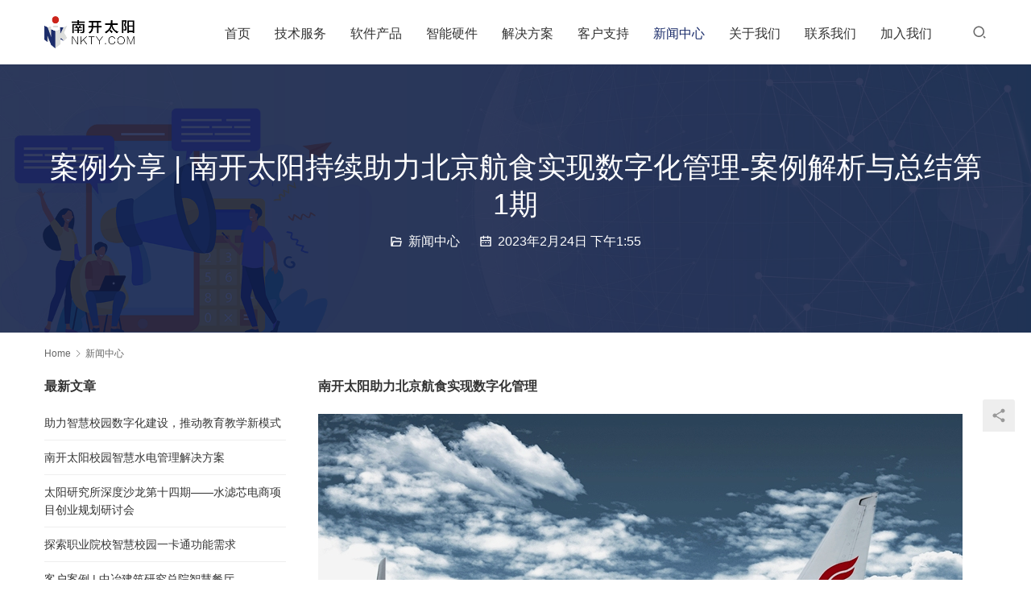

--- FILE ---
content_type: text/html; charset=UTF-8
request_url: https://www.nkty.com/news/2047.html
body_size: 17633
content:
<!DOCTYPE html>
<html lang="zh-Hans">
<head>
<meta charset="UTF-8">
<meta http-equiv="X-UA-Compatible" content="IE=edge,chrome=1">
<meta name="renderer" content="webkit">
<meta name="viewport" content="initial-scale=1.0,user-scalable=no,maximum-scale=1,width=device-width,viewport-fit=cover">
<meta name="format-detection" content="telephone=no">
<title>案例分享 | 南开太阳持续助力北京航食实现数字化管理 | 南开太阳</title>
<meta name="keywords" content="案例解析,数字化转型" />
<meta name="description" content="南开太阳助力北京航食实现数字化管理 客户简介 北京航空食品有限公司（以下简称北京航食），是中国航空集团有限公司下属的专业航空配餐公司，是改革开放以后成立的第一家合资企业，被称为“001号盒子企业”。 开发背景 根据海关仓库的管理要求，航空食品公司需要对保税品进行管理，包括对保税品的入库、出库、配备、库存等进行管理，涉及到的部门包括保税品库房、航机部和生产部。 2010年与北京航空食品有限公司的配合..." />
<meta property="og:type" content="article" />
<meta property="og:url" content="https://www.nkty.com/news/2047.html/" />
<meta property="og:site_name" content="南开太阳" />
<meta property="og:title" content="案例分享 | 南开太阳持续助力北京航食实现数字化管理-案例解析与总结第1期" />
<meta property="og:image" content="https://www.nkty.com/wordpress/wp-content/uploads/2023/02/2023022405421266.png" />
<meta property="og:description" content="南开太阳助力北京航食实现数字化管理 客户简介 北京航空食品有限公司（以下简称北京航食），是中国航空集团有限公司下属的专业航空配餐公司，是改革开放以后成立的第一家合资企业，被称为“001号盒子企业”。 开发背景 根据海关仓库的管理要求，航空食品公司需要对保税品进行管理，包括对保税品的入库、出库、配备、库存等进行管理，涉及到的部门包括保税品库房、航机部和生产部。 2010年与北京航空食品有限公司的配合..." />
<link rel="canonical" href="https://www.nkty.com/news/2047.html" />
<meta name="applicable-device" content="pc,mobile" />
<meta http-equiv="Cache-Control" content="no-transform" />
<link rel="shortcut icon" href="https://www.nkty.com/wordpress/wp-content/uploads/2022/02/favicon.png" />
<style id='wp-img-auto-sizes-contain-inline-css' type='text/css'>
img:is([sizes=auto i],[sizes^="auto," i]){contain-intrinsic-size:3000px 1500px}
/*# sourceURL=wp-img-auto-sizes-contain-inline-css */
</style>
<link rel='stylesheet' id='stylesheet-css' href='//www.nkty.com/wordpress/wp-content/uploads/wpcom/style.5.10.0.1669847362.css?ver=5.10.0' type='text/css' media='all' />
<link rel='stylesheet' id='remixicon-css' href='https://www.nkty.com/wordpress/wp-content/themes/module/themer/assets/css/remixicon-2.5.0.min.css?ver=2.5.0' type='text/css' media='all' />
<style id='wp-block-library-inline-css' type='text/css'>
:root{--wp-block-synced-color:#7a00df;--wp-block-synced-color--rgb:122,0,223;--wp-bound-block-color:var(--wp-block-synced-color);--wp-editor-canvas-background:#ddd;--wp-admin-theme-color:#007cba;--wp-admin-theme-color--rgb:0,124,186;--wp-admin-theme-color-darker-10:#006ba1;--wp-admin-theme-color-darker-10--rgb:0,107,160.5;--wp-admin-theme-color-darker-20:#005a87;--wp-admin-theme-color-darker-20--rgb:0,90,135;--wp-admin-border-width-focus:2px}@media (min-resolution:192dpi){:root{--wp-admin-border-width-focus:1.5px}}.wp-element-button{cursor:pointer}:root .has-very-light-gray-background-color{background-color:#eee}:root .has-very-dark-gray-background-color{background-color:#313131}:root .has-very-light-gray-color{color:#eee}:root .has-very-dark-gray-color{color:#313131}:root .has-vivid-green-cyan-to-vivid-cyan-blue-gradient-background{background:linear-gradient(135deg,#00d084,#0693e3)}:root .has-purple-crush-gradient-background{background:linear-gradient(135deg,#34e2e4,#4721fb 50%,#ab1dfe)}:root .has-hazy-dawn-gradient-background{background:linear-gradient(135deg,#faaca8,#dad0ec)}:root .has-subdued-olive-gradient-background{background:linear-gradient(135deg,#fafae1,#67a671)}:root .has-atomic-cream-gradient-background{background:linear-gradient(135deg,#fdd79a,#004a59)}:root .has-nightshade-gradient-background{background:linear-gradient(135deg,#330968,#31cdcf)}:root .has-midnight-gradient-background{background:linear-gradient(135deg,#020381,#2874fc)}:root{--wp--preset--font-size--normal:16px;--wp--preset--font-size--huge:42px}.has-regular-font-size{font-size:1em}.has-larger-font-size{font-size:2.625em}.has-normal-font-size{font-size:var(--wp--preset--font-size--normal)}.has-huge-font-size{font-size:var(--wp--preset--font-size--huge)}.has-text-align-center{text-align:center}.has-text-align-left{text-align:left}.has-text-align-right{text-align:right}.has-fit-text{white-space:nowrap!important}#end-resizable-editor-section{display:none}.aligncenter{clear:both}.items-justified-left{justify-content:flex-start}.items-justified-center{justify-content:center}.items-justified-right{justify-content:flex-end}.items-justified-space-between{justify-content:space-between}.screen-reader-text{border:0;clip-path:inset(50%);height:1px;margin:-1px;overflow:hidden;padding:0;position:absolute;width:1px;word-wrap:normal!important}.screen-reader-text:focus{background-color:#ddd;clip-path:none;color:#444;display:block;font-size:1em;height:auto;left:5px;line-height:normal;padding:15px 23px 14px;text-decoration:none;top:5px;width:auto;z-index:100000}html :where(.has-border-color){border-style:solid}html :where([style*=border-top-color]){border-top-style:solid}html :where([style*=border-right-color]){border-right-style:solid}html :where([style*=border-bottom-color]){border-bottom-style:solid}html :where([style*=border-left-color]){border-left-style:solid}html :where([style*=border-width]){border-style:solid}html :where([style*=border-top-width]){border-top-style:solid}html :where([style*=border-right-width]){border-right-style:solid}html :where([style*=border-bottom-width]){border-bottom-style:solid}html :where([style*=border-left-width]){border-left-style:solid}html :where(img[class*=wp-image-]){height:auto;max-width:100%}:where(figure){margin:0 0 1em}html :where(.is-position-sticky){--wp-admin--admin-bar--position-offset:var(--wp-admin--admin-bar--height,0px)}@media screen and (max-width:600px){html :where(.is-position-sticky){--wp-admin--admin-bar--position-offset:0px}}

/*# sourceURL=wp-block-library-inline-css */
</style><style id='wp-block-heading-inline-css' type='text/css'>
h1:where(.wp-block-heading).has-background,h2:where(.wp-block-heading).has-background,h3:where(.wp-block-heading).has-background,h4:where(.wp-block-heading).has-background,h5:where(.wp-block-heading).has-background,h6:where(.wp-block-heading).has-background{padding:1.25em 2.375em}h1.has-text-align-left[style*=writing-mode]:where([style*=vertical-lr]),h1.has-text-align-right[style*=writing-mode]:where([style*=vertical-rl]),h2.has-text-align-left[style*=writing-mode]:where([style*=vertical-lr]),h2.has-text-align-right[style*=writing-mode]:where([style*=vertical-rl]),h3.has-text-align-left[style*=writing-mode]:where([style*=vertical-lr]),h3.has-text-align-right[style*=writing-mode]:where([style*=vertical-rl]),h4.has-text-align-left[style*=writing-mode]:where([style*=vertical-lr]),h4.has-text-align-right[style*=writing-mode]:where([style*=vertical-rl]),h5.has-text-align-left[style*=writing-mode]:where([style*=vertical-lr]),h5.has-text-align-right[style*=writing-mode]:where([style*=vertical-rl]),h6.has-text-align-left[style*=writing-mode]:where([style*=vertical-lr]),h6.has-text-align-right[style*=writing-mode]:where([style*=vertical-rl]){rotate:180deg}
/*# sourceURL=https://www.nkty.com/wordpress/wp-includes/blocks/heading/style.min.css */
</style>
<style id='wp-block-image-inline-css' type='text/css'>
.wp-block-image>a,.wp-block-image>figure>a{display:inline-block}.wp-block-image img{box-sizing:border-box;height:auto;max-width:100%;vertical-align:bottom}@media not (prefers-reduced-motion){.wp-block-image img.hide{visibility:hidden}.wp-block-image img.show{animation:show-content-image .4s}}.wp-block-image[style*=border-radius] img,.wp-block-image[style*=border-radius]>a{border-radius:inherit}.wp-block-image.has-custom-border img{box-sizing:border-box}.wp-block-image.aligncenter{text-align:center}.wp-block-image.alignfull>a,.wp-block-image.alignwide>a{width:100%}.wp-block-image.alignfull img,.wp-block-image.alignwide img{height:auto;width:100%}.wp-block-image .aligncenter,.wp-block-image .alignleft,.wp-block-image .alignright,.wp-block-image.aligncenter,.wp-block-image.alignleft,.wp-block-image.alignright{display:table}.wp-block-image .aligncenter>figcaption,.wp-block-image .alignleft>figcaption,.wp-block-image .alignright>figcaption,.wp-block-image.aligncenter>figcaption,.wp-block-image.alignleft>figcaption,.wp-block-image.alignright>figcaption{caption-side:bottom;display:table-caption}.wp-block-image .alignleft{float:left;margin:.5em 1em .5em 0}.wp-block-image .alignright{float:right;margin:.5em 0 .5em 1em}.wp-block-image .aligncenter{margin-left:auto;margin-right:auto}.wp-block-image :where(figcaption){margin-bottom:1em;margin-top:.5em}.wp-block-image.is-style-circle-mask img{border-radius:9999px}@supports ((-webkit-mask-image:none) or (mask-image:none)) or (-webkit-mask-image:none){.wp-block-image.is-style-circle-mask img{border-radius:0;-webkit-mask-image:url('data:image/svg+xml;utf8,<svg viewBox="0 0 100 100" xmlns="http://www.w3.org/2000/svg"><circle cx="50" cy="50" r="50"/></svg>');mask-image:url('data:image/svg+xml;utf8,<svg viewBox="0 0 100 100" xmlns="http://www.w3.org/2000/svg"><circle cx="50" cy="50" r="50"/></svg>');mask-mode:alpha;-webkit-mask-position:center;mask-position:center;-webkit-mask-repeat:no-repeat;mask-repeat:no-repeat;-webkit-mask-size:contain;mask-size:contain}}:root :where(.wp-block-image.is-style-rounded img,.wp-block-image .is-style-rounded img){border-radius:9999px}.wp-block-image figure{margin:0}.wp-lightbox-container{display:flex;flex-direction:column;position:relative}.wp-lightbox-container img{cursor:zoom-in}.wp-lightbox-container img:hover+button{opacity:1}.wp-lightbox-container button{align-items:center;backdrop-filter:blur(16px) saturate(180%);background-color:#5a5a5a40;border:none;border-radius:4px;cursor:zoom-in;display:flex;height:20px;justify-content:center;opacity:0;padding:0;position:absolute;right:16px;text-align:center;top:16px;width:20px;z-index:100}@media not (prefers-reduced-motion){.wp-lightbox-container button{transition:opacity .2s ease}}.wp-lightbox-container button:focus-visible{outline:3px auto #5a5a5a40;outline:3px auto -webkit-focus-ring-color;outline-offset:3px}.wp-lightbox-container button:hover{cursor:pointer;opacity:1}.wp-lightbox-container button:focus{opacity:1}.wp-lightbox-container button:focus,.wp-lightbox-container button:hover,.wp-lightbox-container button:not(:hover):not(:active):not(.has-background){background-color:#5a5a5a40;border:none}.wp-lightbox-overlay{box-sizing:border-box;cursor:zoom-out;height:100vh;left:0;overflow:hidden;position:fixed;top:0;visibility:hidden;width:100%;z-index:100000}.wp-lightbox-overlay .close-button{align-items:center;cursor:pointer;display:flex;justify-content:center;min-height:40px;min-width:40px;padding:0;position:absolute;right:calc(env(safe-area-inset-right) + 16px);top:calc(env(safe-area-inset-top) + 16px);z-index:5000000}.wp-lightbox-overlay .close-button:focus,.wp-lightbox-overlay .close-button:hover,.wp-lightbox-overlay .close-button:not(:hover):not(:active):not(.has-background){background:none;border:none}.wp-lightbox-overlay .lightbox-image-container{height:var(--wp--lightbox-container-height);left:50%;overflow:hidden;position:absolute;top:50%;transform:translate(-50%,-50%);transform-origin:top left;width:var(--wp--lightbox-container-width);z-index:9999999999}.wp-lightbox-overlay .wp-block-image{align-items:center;box-sizing:border-box;display:flex;height:100%;justify-content:center;margin:0;position:relative;transform-origin:0 0;width:100%;z-index:3000000}.wp-lightbox-overlay .wp-block-image img{height:var(--wp--lightbox-image-height);min-height:var(--wp--lightbox-image-height);min-width:var(--wp--lightbox-image-width);width:var(--wp--lightbox-image-width)}.wp-lightbox-overlay .wp-block-image figcaption{display:none}.wp-lightbox-overlay button{background:none;border:none}.wp-lightbox-overlay .scrim{background-color:#fff;height:100%;opacity:.9;position:absolute;width:100%;z-index:2000000}.wp-lightbox-overlay.active{visibility:visible}@media not (prefers-reduced-motion){.wp-lightbox-overlay.active{animation:turn-on-visibility .25s both}.wp-lightbox-overlay.active img{animation:turn-on-visibility .35s both}.wp-lightbox-overlay.show-closing-animation:not(.active){animation:turn-off-visibility .35s both}.wp-lightbox-overlay.show-closing-animation:not(.active) img{animation:turn-off-visibility .25s both}.wp-lightbox-overlay.zoom.active{animation:none;opacity:1;visibility:visible}.wp-lightbox-overlay.zoom.active .lightbox-image-container{animation:lightbox-zoom-in .4s}.wp-lightbox-overlay.zoom.active .lightbox-image-container img{animation:none}.wp-lightbox-overlay.zoom.active .scrim{animation:turn-on-visibility .4s forwards}.wp-lightbox-overlay.zoom.show-closing-animation:not(.active){animation:none}.wp-lightbox-overlay.zoom.show-closing-animation:not(.active) .lightbox-image-container{animation:lightbox-zoom-out .4s}.wp-lightbox-overlay.zoom.show-closing-animation:not(.active) .lightbox-image-container img{animation:none}.wp-lightbox-overlay.zoom.show-closing-animation:not(.active) .scrim{animation:turn-off-visibility .4s forwards}}@keyframes show-content-image{0%{visibility:hidden}99%{visibility:hidden}to{visibility:visible}}@keyframes turn-on-visibility{0%{opacity:0}to{opacity:1}}@keyframes turn-off-visibility{0%{opacity:1;visibility:visible}99%{opacity:0;visibility:visible}to{opacity:0;visibility:hidden}}@keyframes lightbox-zoom-in{0%{transform:translate(calc((-100vw + var(--wp--lightbox-scrollbar-width))/2 + var(--wp--lightbox-initial-left-position)),calc(-50vh + var(--wp--lightbox-initial-top-position))) scale(var(--wp--lightbox-scale))}to{transform:translate(-50%,-50%) scale(1)}}@keyframes lightbox-zoom-out{0%{transform:translate(-50%,-50%) scale(1);visibility:visible}99%{visibility:visible}to{transform:translate(calc((-100vw + var(--wp--lightbox-scrollbar-width))/2 + var(--wp--lightbox-initial-left-position)),calc(-50vh + var(--wp--lightbox-initial-top-position))) scale(var(--wp--lightbox-scale));visibility:hidden}}
/*# sourceURL=https://www.nkty.com/wordpress/wp-includes/blocks/image/style.min.css */
</style>
<style id='wp-block-paragraph-inline-css' type='text/css'>
.is-small-text{font-size:.875em}.is-regular-text{font-size:1em}.is-large-text{font-size:2.25em}.is-larger-text{font-size:3em}.has-drop-cap:not(:focus):first-letter{float:left;font-size:8.4em;font-style:normal;font-weight:100;line-height:.68;margin:.05em .1em 0 0;text-transform:uppercase}body.rtl .has-drop-cap:not(:focus):first-letter{float:none;margin-left:.1em}p.has-drop-cap.has-background{overflow:hidden}:root :where(p.has-background){padding:1.25em 2.375em}:where(p.has-text-color:not(.has-link-color)) a{color:inherit}p.has-text-align-left[style*="writing-mode:vertical-lr"],p.has-text-align-right[style*="writing-mode:vertical-rl"]{rotate:180deg}
/*# sourceURL=https://www.nkty.com/wordpress/wp-includes/blocks/paragraph/style.min.css */
</style>
<style id='global-styles-inline-css' type='text/css'>
:root{--wp--preset--aspect-ratio--square: 1;--wp--preset--aspect-ratio--4-3: 4/3;--wp--preset--aspect-ratio--3-4: 3/4;--wp--preset--aspect-ratio--3-2: 3/2;--wp--preset--aspect-ratio--2-3: 2/3;--wp--preset--aspect-ratio--16-9: 16/9;--wp--preset--aspect-ratio--9-16: 9/16;--wp--preset--color--black: #000000;--wp--preset--color--cyan-bluish-gray: #abb8c3;--wp--preset--color--white: #ffffff;--wp--preset--color--pale-pink: #f78da7;--wp--preset--color--vivid-red: #cf2e2e;--wp--preset--color--luminous-vivid-orange: #ff6900;--wp--preset--color--luminous-vivid-amber: #fcb900;--wp--preset--color--light-green-cyan: #7bdcb5;--wp--preset--color--vivid-green-cyan: #00d084;--wp--preset--color--pale-cyan-blue: #8ed1fc;--wp--preset--color--vivid-cyan-blue: #0693e3;--wp--preset--color--vivid-purple: #9b51e0;--wp--preset--gradient--vivid-cyan-blue-to-vivid-purple: linear-gradient(135deg,rgb(6,147,227) 0%,rgb(155,81,224) 100%);--wp--preset--gradient--light-green-cyan-to-vivid-green-cyan: linear-gradient(135deg,rgb(122,220,180) 0%,rgb(0,208,130) 100%);--wp--preset--gradient--luminous-vivid-amber-to-luminous-vivid-orange: linear-gradient(135deg,rgb(252,185,0) 0%,rgb(255,105,0) 100%);--wp--preset--gradient--luminous-vivid-orange-to-vivid-red: linear-gradient(135deg,rgb(255,105,0) 0%,rgb(207,46,46) 100%);--wp--preset--gradient--very-light-gray-to-cyan-bluish-gray: linear-gradient(135deg,rgb(238,238,238) 0%,rgb(169,184,195) 100%);--wp--preset--gradient--cool-to-warm-spectrum: linear-gradient(135deg,rgb(74,234,220) 0%,rgb(151,120,209) 20%,rgb(207,42,186) 40%,rgb(238,44,130) 60%,rgb(251,105,98) 80%,rgb(254,248,76) 100%);--wp--preset--gradient--blush-light-purple: linear-gradient(135deg,rgb(255,206,236) 0%,rgb(152,150,240) 100%);--wp--preset--gradient--blush-bordeaux: linear-gradient(135deg,rgb(254,205,165) 0%,rgb(254,45,45) 50%,rgb(107,0,62) 100%);--wp--preset--gradient--luminous-dusk: linear-gradient(135deg,rgb(255,203,112) 0%,rgb(199,81,192) 50%,rgb(65,88,208) 100%);--wp--preset--gradient--pale-ocean: linear-gradient(135deg,rgb(255,245,203) 0%,rgb(182,227,212) 50%,rgb(51,167,181) 100%);--wp--preset--gradient--electric-grass: linear-gradient(135deg,rgb(202,248,128) 0%,rgb(113,206,126) 100%);--wp--preset--gradient--midnight: linear-gradient(135deg,rgb(2,3,129) 0%,rgb(40,116,252) 100%);--wp--preset--font-size--small: 13px;--wp--preset--font-size--medium: 20px;--wp--preset--font-size--large: 36px;--wp--preset--font-size--x-large: 42px;--wp--preset--spacing--20: 0.44rem;--wp--preset--spacing--30: 0.67rem;--wp--preset--spacing--40: 1rem;--wp--preset--spacing--50: 1.5rem;--wp--preset--spacing--60: 2.25rem;--wp--preset--spacing--70: 3.38rem;--wp--preset--spacing--80: 5.06rem;--wp--preset--shadow--natural: 6px 6px 9px rgba(0, 0, 0, 0.2);--wp--preset--shadow--deep: 12px 12px 50px rgba(0, 0, 0, 0.4);--wp--preset--shadow--sharp: 6px 6px 0px rgba(0, 0, 0, 0.2);--wp--preset--shadow--outlined: 6px 6px 0px -3px rgb(255, 255, 255), 6px 6px rgb(0, 0, 0);--wp--preset--shadow--crisp: 6px 6px 0px rgb(0, 0, 0);}:where(.is-layout-flex){gap: 0.5em;}:where(.is-layout-grid){gap: 0.5em;}body .is-layout-flex{display: flex;}.is-layout-flex{flex-wrap: wrap;align-items: center;}.is-layout-flex > :is(*, div){margin: 0;}body .is-layout-grid{display: grid;}.is-layout-grid > :is(*, div){margin: 0;}:where(.wp-block-columns.is-layout-flex){gap: 2em;}:where(.wp-block-columns.is-layout-grid){gap: 2em;}:where(.wp-block-post-template.is-layout-flex){gap: 1.25em;}:where(.wp-block-post-template.is-layout-grid){gap: 1.25em;}.has-black-color{color: var(--wp--preset--color--black) !important;}.has-cyan-bluish-gray-color{color: var(--wp--preset--color--cyan-bluish-gray) !important;}.has-white-color{color: var(--wp--preset--color--white) !important;}.has-pale-pink-color{color: var(--wp--preset--color--pale-pink) !important;}.has-vivid-red-color{color: var(--wp--preset--color--vivid-red) !important;}.has-luminous-vivid-orange-color{color: var(--wp--preset--color--luminous-vivid-orange) !important;}.has-luminous-vivid-amber-color{color: var(--wp--preset--color--luminous-vivid-amber) !important;}.has-light-green-cyan-color{color: var(--wp--preset--color--light-green-cyan) !important;}.has-vivid-green-cyan-color{color: var(--wp--preset--color--vivid-green-cyan) !important;}.has-pale-cyan-blue-color{color: var(--wp--preset--color--pale-cyan-blue) !important;}.has-vivid-cyan-blue-color{color: var(--wp--preset--color--vivid-cyan-blue) !important;}.has-vivid-purple-color{color: var(--wp--preset--color--vivid-purple) !important;}.has-black-background-color{background-color: var(--wp--preset--color--black) !important;}.has-cyan-bluish-gray-background-color{background-color: var(--wp--preset--color--cyan-bluish-gray) !important;}.has-white-background-color{background-color: var(--wp--preset--color--white) !important;}.has-pale-pink-background-color{background-color: var(--wp--preset--color--pale-pink) !important;}.has-vivid-red-background-color{background-color: var(--wp--preset--color--vivid-red) !important;}.has-luminous-vivid-orange-background-color{background-color: var(--wp--preset--color--luminous-vivid-orange) !important;}.has-luminous-vivid-amber-background-color{background-color: var(--wp--preset--color--luminous-vivid-amber) !important;}.has-light-green-cyan-background-color{background-color: var(--wp--preset--color--light-green-cyan) !important;}.has-vivid-green-cyan-background-color{background-color: var(--wp--preset--color--vivid-green-cyan) !important;}.has-pale-cyan-blue-background-color{background-color: var(--wp--preset--color--pale-cyan-blue) !important;}.has-vivid-cyan-blue-background-color{background-color: var(--wp--preset--color--vivid-cyan-blue) !important;}.has-vivid-purple-background-color{background-color: var(--wp--preset--color--vivid-purple) !important;}.has-black-border-color{border-color: var(--wp--preset--color--black) !important;}.has-cyan-bluish-gray-border-color{border-color: var(--wp--preset--color--cyan-bluish-gray) !important;}.has-white-border-color{border-color: var(--wp--preset--color--white) !important;}.has-pale-pink-border-color{border-color: var(--wp--preset--color--pale-pink) !important;}.has-vivid-red-border-color{border-color: var(--wp--preset--color--vivid-red) !important;}.has-luminous-vivid-orange-border-color{border-color: var(--wp--preset--color--luminous-vivid-orange) !important;}.has-luminous-vivid-amber-border-color{border-color: var(--wp--preset--color--luminous-vivid-amber) !important;}.has-light-green-cyan-border-color{border-color: var(--wp--preset--color--light-green-cyan) !important;}.has-vivid-green-cyan-border-color{border-color: var(--wp--preset--color--vivid-green-cyan) !important;}.has-pale-cyan-blue-border-color{border-color: var(--wp--preset--color--pale-cyan-blue) !important;}.has-vivid-cyan-blue-border-color{border-color: var(--wp--preset--color--vivid-cyan-blue) !important;}.has-vivid-purple-border-color{border-color: var(--wp--preset--color--vivid-purple) !important;}.has-vivid-cyan-blue-to-vivid-purple-gradient-background{background: var(--wp--preset--gradient--vivid-cyan-blue-to-vivid-purple) !important;}.has-light-green-cyan-to-vivid-green-cyan-gradient-background{background: var(--wp--preset--gradient--light-green-cyan-to-vivid-green-cyan) !important;}.has-luminous-vivid-amber-to-luminous-vivid-orange-gradient-background{background: var(--wp--preset--gradient--luminous-vivid-amber-to-luminous-vivid-orange) !important;}.has-luminous-vivid-orange-to-vivid-red-gradient-background{background: var(--wp--preset--gradient--luminous-vivid-orange-to-vivid-red) !important;}.has-very-light-gray-to-cyan-bluish-gray-gradient-background{background: var(--wp--preset--gradient--very-light-gray-to-cyan-bluish-gray) !important;}.has-cool-to-warm-spectrum-gradient-background{background: var(--wp--preset--gradient--cool-to-warm-spectrum) !important;}.has-blush-light-purple-gradient-background{background: var(--wp--preset--gradient--blush-light-purple) !important;}.has-blush-bordeaux-gradient-background{background: var(--wp--preset--gradient--blush-bordeaux) !important;}.has-luminous-dusk-gradient-background{background: var(--wp--preset--gradient--luminous-dusk) !important;}.has-pale-ocean-gradient-background{background: var(--wp--preset--gradient--pale-ocean) !important;}.has-electric-grass-gradient-background{background: var(--wp--preset--gradient--electric-grass) !important;}.has-midnight-gradient-background{background: var(--wp--preset--gradient--midnight) !important;}.has-small-font-size{font-size: var(--wp--preset--font-size--small) !important;}.has-medium-font-size{font-size: var(--wp--preset--font-size--medium) !important;}.has-large-font-size{font-size: var(--wp--preset--font-size--large) !important;}.has-x-large-font-size{font-size: var(--wp--preset--font-size--x-large) !important;}
/*# sourceURL=global-styles-inline-css */
</style>

<style id='classic-theme-styles-inline-css' type='text/css'>
/*! This file is auto-generated */
.wp-block-button__link{color:#fff;background-color:#32373c;border-radius:9999px;box-shadow:none;text-decoration:none;padding:calc(.667em + 2px) calc(1.333em + 2px);font-size:1.125em}.wp-block-file__button{background:#32373c;color:#fff;text-decoration:none}
/*# sourceURL=/wp-includes/css/classic-themes.min.css */
</style>
<link rel='stylesheet' id='smartideo_css-css' href='https://www.nkty.com/wordpress/wp-content/plugins/smartideo/static/smartideo.css?ver=2.8.1' type='text/css' media='screen' />
<script type="text/javascript" src="https://www.nkty.com/wordpress/wp-content/themes/module/themer/assets/js/jquery-3.6.0.min.js?ver=3.6.0" id="jquery-core-js"></script>
<script type="text/javascript" src="https://www.nkty.com/wordpress/wp-includes/js/jquery/jquery-migrate.min.js?ver=3.4.1" id="jquery-migrate-js"></script>
<script type="text/javascript" src="https://www.nkty.com/wordpress/wp-content/themes/module/themer/assets/js/icons-2.6.18.js?ver=5.10.0" id="wpcom-icons-js"></script>
<link rel="icon" href="https://www.nkty.com/wordpress/wp-content/uploads/2022/02/favicon-150x150.png" sizes="32x32" />
<link rel="icon" href="https://www.nkty.com/wordpress/wp-content/uploads/2022/02/favicon-300x300.png" sizes="192x192" />
<link rel="apple-touch-icon" href="https://www.nkty.com/wordpress/wp-content/uploads/2022/02/favicon-300x300.png" />
<meta name="msapplication-TileImage" content="https://www.nkty.com/wordpress/wp-content/uploads/2022/02/favicon-300x300.png" />
		<style type="text/css" id="wp-custom-css">
			/** WPFORMS BUTTON COLOR **/
.wpforms-form button{
 background-color:#cb241c!important; 
}
 
/** WPFORMS SUBMIT BUTTON **/
button.wpforms-submit,button.wpforms-submit:hover{
 color:#FFFFFF!important; 
 background-color:#cb241c!important;
	border:1px solid #ff6a00!important;
	padding:10px 20px!important;
	border-radius:30px!important;
}
@media screen and (max-width: 991px) {
.ig-item-3,.modules-feature .fea-item,.modules-feature .cols-2 .fea-item {
    width: 100%;
}
}
.slide-video {
	min-width: 100%; 
  min-height: 100%;
}
		</style>
		<!--[if lte IE 9]><script src="https://www.nkty.com/wordpress/wp-content/themes/module/js/update.js"></script><![endif]-->
</head>
<body data-rsssl=1 class="wp-singular post-template-default single single-post postid-2047 single-format-standard wp-custom-logo wp-theme-module wp-child-theme-module-child lang-cn">
<header id="header" class="header">
    <div class="container clearfix">
        <div class="navbar-header">
                        <div class="logo">
                <a href="https://www.nkty.com" rel="home"><img src="https://www.nkty.com/wordpress/wp-content/uploads/2022/02/logo_nkty.png" alt="南开太阳"></a>
            </div>
            <button type="button" class="navbar-toggle collapsed" data-toggle="collapse" data-target=".navbar-menu">
                <span class="icon-bar icon-bar-1"></span>
                <span class="icon-bar icon-bar-2"></span>
                <span class="icon-bar icon-bar-3"></span>
            </button>
        </div>

        <nav class="collapse navbar-collapse navbar-right navbar-menu">
            <ul id="menu-menu_home" class="nav navbar-nav main-menu wpcom-adv-menu"><li class="menu-item"><a href="https://www.nkty.com/">首页</a></li>
<li class="menu-item"><a href="https://www.nkty.com/service/">技术服务</a></li>
<li class="menu-item dropdown"><a href="https://www.nkty.com/software/" class="dropdown-toggle">软件产品</a>
<ul class="dropdown-menu menu-item-wrap menu-item-col-4">
	<li class="menu-item"><a href="https://www.nkty.com/software/iot-plateform/">IOT物联网云平台</a></li>
	<li class="menu-item"><a href="https://www.nkty.com/software/eacrd/">行业一卡通平台</a></li>
	<li class="menu-item"><a href="https://www.nkty.com/software/shitang/">智慧食堂管理系统</a></li>
	<li class="menu-item"><a href="http://cloud.nkty.com/">伙伴云平台</a></li>
</ul>
</li>
<li class="menu-item"><a href="https://www.nkty.com/hardware/">智能硬件</a></li>
<li class="menu-item menu-item-style menu-item-style1 dropdown"><a href="https://www.nkty.com/solution/" class="dropdown-toggle">解决方案</a>
<ul class="dropdown-menu menu-item-wrap menu-item-col-3">
	<li class="menu-item dropdown"><a href="#">IOT物联网解决方案</a>
	<ul class="dropdown-menu">
		<li class="menu-item"><a href="https://www.nkty.com/solution/xiaoyuan/">智慧校园</a></li>
		<li class="menu-item"><a href="https://www.nkty.com/solution/gongye/">智慧工业</a></li>
		<li class="menu-item"><a href="https://www.nkty.com/solution/nongye/">智慧农业</a></li>
		<li class="menu-item"><a href="https://www.nkty.com/solution/nengyuan/">智慧能源</a></li>
		<li class="menu-item"><a href="https://www.nkty.com/solution/yanglao/">智慧养老</a></li>
	</ul>
</li>
	<li class="menu-item dropdown"><a href="#">一卡通解决方案</a>
	<ul class="dropdown-menu">
		<li class="menu-item"><a href="https://www.nkty.com/solution/ecard-xiaoyuan/">校园一卡通解决方案</a></li>
		<li class="menu-item"><a href="https://www.nkty.com/solution/ecard-yuanqu/">园区一卡通解决方案</a></li>
		<li class="menu-item"><a href="https://www.nkty.com/solution/ecard-shequ/">社区一卡通解决方案</a></li>
		<li class="menu-item"><a href="https://www.nkty.com/solution/ecard-qishisye/">企事业一卡通解决方案</a></li>
		<li class="menu-item"><a href="https://www.nkty.com/solution/ecard-jingqu/">景区一卡通解决方案</a></li>
	</ul>
</li>
	<li class="menu-item dropdown"><a href="#">智慧食堂解决方案</a>
	<ul class="dropdown-menu">
		<li class="menu-item"><a href="https://www.nkty.com/solution/zizhu/">自助就餐精准计量</a></li>
		<li class="menu-item"><a href="https://www.nkty.com/solution/lingdian/">零点自选快速结算</a></li>
		<li class="menu-item"><a href="https://www.nkty.com/solution/shian/">食安监管明厨亮灶</a></li>
		<li class="menu-item"><a href="https://www.nkty.com/solution/zhongxiaoxue/">中小学食堂</a></li>
		<li class="menu-item"><a href="https://www.nkty.com/solution/qiye/">企事业单位食堂</a></li>
		<li class="menu-item"><a href="https://www.nkty.com/solution/%e5%9b%ad%e5%8c%ba%e9%a3%9f%e5%a0%82/">园区食堂</a></li>
		<li class="menu-item"><a href="https://www.nkty.com/solution/yiyuan/">医院食堂</a></li>
		<li class="menu-item"><a href="https://www.nkty.com/solution/zhengfu/">政府机关食堂</a></li>
	</ul>
</li>
</ul>
</li>
<li class="menu-item"><a href="https://www.nkty.com/support/">客户支持</a></li>
<li class="menu-item current-post-ancestor current-post-parent active"><a href="https://www.nkty.com/news/">新闻中心</a></li>
<li class="menu-item dropdown"><a href="https://www.nkty.com/about/" class="dropdown-toggle">关于我们</a>
<ul class="dropdown-menu menu-item-wrap menu-item-col-2">
	<li class="menu-item"><a href="https://www.nkty.com/about/">公司简介</a></li>
	<li class="menu-item"><a href="https://www.nkty.com/about/team/">团队介绍</a></li>
</ul>
</li>
<li class="menu-item"><a href="https://www.nkty.com/contact/">联系我们</a></li>
<li class="menu-item"><a href="https://www.nkty.com/join-us/">加入我们</a></li>
</ul><!-- /.navbar-collapse -->

            <div class="navbar-action pull-right">
                                    <div class="search-index pull-left">
                        <a class="search-icon" href="javascript:;"><i class="wpcom-icon wi"><svg aria-hidden="true"><use xlink:href="#wi-search"></use></svg></i></a>
                        <form class="search-form" action="https://www.nkty.com" method="get" role="search">
    <input type="text" class="keyword" name="s" placeholder="Type your search here ..." value="">
    <button type="submit" class="submit"><i class="wpcom-icon wi"><svg aria-hidden="true"><use xlink:href="#wi-search"></use></svg></i></button>
</form>                    </div><!-- /.search-index -->
                                
                            </div>
        </nav>
    </div><!-- /.container -->
</header>
<div id="wrap">
<div class="banner banner-style-1">
    <img class="banner-img" src="https://www.nkty.com/wordpress/wp-content/uploads/2022/02/bg_news.png" alt="banner">
            <div class="banner-content">
            <div class="container">
                <h1 class="banner-title">案例分享 | 南开太阳持续助力北京航食实现数字化管理-案例解析与总结第1期</h1>                <div class="banner-desc"><div class="entry-meta">
        <span class="entry-emta-item"><i class="wpcom-icon wi"><svg aria-hidden="true"><use xlink:href="#wi-folder-open"></use></svg></i> <a href="https://www.nkty.com/news/" rel="category tag">新闻中心</a></span>
    <time class="entry-emta-item entry-date published" datetime="2023-02-24T13:55:38+08:00" pubdate>
        <i class="wpcom-icon wi"><svg aria-hidden="true"><use xlink:href="#wi-date"></use></svg></i> 2023年2月24日 下午1:55    </time>
    </div></div>            </div>
        </div>
    </div>
    <div class="container wrap">
        <ol class="breadcrumb" vocab="https://schema.org/" typeof="BreadcrumbList"><li class="home" property="itemListElement" typeof="ListItem"><a href="https://www.nkty.com" property="item" typeof="WebPage"><span property="name" class="hide">南开太阳</span>Home</a><meta property="position" content="1"></li><li property="itemListElement" typeof="ListItem"><i class="wpcom-icon wi"><svg aria-hidden="true"><use xlink:href="#wi-arrow-right-3"></use></svg></i><a href="https://www.nkty.com/news/" property="item" typeof="WebPage"><span property="name">新闻中心</span></a><meta property="position" content="2"></li></ol>        <div class="main">
                            <div class="entry">
                                        <div class="entry-content">
                        
<p><strong>南开太阳助力北京航食实现数字化管理</strong></p>



<figure class="wp-block-image size-full"><noscript><img fetchpriority="high" decoding="async" width="800" height="533" src="https://www.nkty.com/wordpress/wp-content/uploads/2023/02/2023022405421266.png" alt="案例分享 | 南开太阳持续助力北京航食实现数字化管理-案例解析与总结第1期" class="wp-image-2048"/></noscript><img fetchpriority="high" decoding="async" width="800" height="533" src="https://www.nkty.com/wordpress/wp-content/themes/module/themer/assets/images/lazy.png" data-original="https://www.nkty.com/wordpress/wp-content/uploads/2023/02/2023022405421266.png" alt="案例分享 | 南开太阳持续助力北京航食实现数字化管理-案例解析与总结第1期" class="wp-image-2048 j-lazy"/></figure>



<h2 class="wp-block-heading"><strong>客户简介</strong></h2>



<p>北京航空食品有限公司（以下简称北京航食），是中国航空集团有限公司下属的专业航空配餐公司，是改革开放以后成立的第一家合资企业，被称为“001号盒子企业”。</p>



<h3 class="wp-block-heading"><strong>开发背景</strong></h3>



<p>根据海关仓库的管理要求，航空食品公司需要<strong>对保税品</strong>进行管理，包括对保税品的<strong>入库、出库、配备、库存</strong>等进行管理，涉及到的部门包括保税品库房、航机部和生产部。</p>



<p>2010年与北京航空食品有限公司的配合下，在物流系统的基础上完成了保税品管理系统的开发，<strong>实现了对保税品的库存，配备的管理功能。</strong>不断完善客户的需求，已形成一套完善的系统产品。</p>



<p>同时为北京航食提供<strong>食堂刷卡结算系统、门禁管理系统、班车管理系统、人事考勤管理系统</strong>，助力北京航食实现企业管理的数字化。</p>



<p>本篇主要分享航空保税品仓储管理系统的结构和功能。</p>



<h2 class="wp-block-heading"><strong>一、保税品管理系统</strong></h2>



<p>应北京航空食品有限公司需求，我公司为其开发了一套<strong>航空保税品仓储管理系统</strong>。首都机场进出关保税品由航食公司保税品仓库统一管理，将航食公司的保税品管理方式以手工管理为主转换为数字化管理，主要实现<strong>保税品的库存、配备管理功能</strong>。保税品管理系统分为：管理子系统、保税品子系统、部门子系统。</p>



<h2 class="wp-block-heading"><strong>二、系统组成结构</strong></h2>



<p>北京航空食品有限公司需要对保税品进行管理，包括对保税品的<strong>入库、出库、配备、库存</strong>等进行管理，涉及到的部门包括保税品库房、航机部和生产部。保税品库房对保税品的<strong>入库、领料、退料、配备</strong>等进行审核，航机部和生产部主要进行<strong>领料、退料、配备</strong>申请，并将保税品配备上飞机。</p>



<h2 class="wp-block-heading"><strong>三、系统功能概述</strong></h2>



<p><strong>保税品管理系统主要包括以下主要子系统：</strong><br>1、<strong>管理子系统</strong>：主要负责部门管理、角色管理、用户管理和通知管理等，该部分还向保税品子系统、部门子系统提供接口。<br>2、<strong>保税品子系统</strong>：主要负责保税品出入库及流通各个环节的审核等，其主要包括以下功能：入库管理、入库冲销管理、出库管理、库存管理、领料管理、退料管理、配备管理、配备冲销管理、报表管理等，并为部门子系统提供详细的接口，方便单据流转和报表统计的实现。<br>3、<strong>部门子系统</strong>：主要负责部门常规业务实现，其主要包括以下功能：库存管理、领料管理、退料管理、配备管理、配备冲销管理、报表管理等。</p>



<h2 class="wp-block-heading"><strong>四、系统拓扑结构图</strong></h2>



<p>整个系统包括服务器环境、远程客户端、库房端以及部门端，系统各部分之间相互配合，完成各部门之间的通信，其运行稳定，操作简便，极大地提升了员工的工作效率。</p>



<h2 class="wp-block-heading"><strong>五、产品介绍</strong></h2>



<p><strong>登录首页</strong></p>



<p><strong>首页展示</strong>账号部门、登录人、库存预警、最新通知、新入库商品、入库审核、领料审核、退料审核等模块。</p>



<figure class="wp-block-image size-large"><noscript><img decoding="async" width="1024" height="524" src="https://www.nkty.com/wordpress/wp-content/uploads/2023/02/111-1024x524.png" alt="案例分享 | 南开太阳持续助力北京航食实现数字化管理-案例解析与总结第1期" class="wp-image-2051"/></noscript><img decoding="async" width="1024" height="524" src="https://www.nkty.com/wordpress/wp-content/themes/module/themer/assets/images/lazy.png" data-original="https://www.nkty.com/wordpress/wp-content/uploads/2023/02/111-1024x524.png" alt="案例分享 | 南开太阳持续助力北京航食实现数字化管理-案例解析与总结第1期" class="wp-image-2051 j-lazy"/><figcaption class="wp-element-caption">登录首页界面</figcaption></figure>



<p><strong>管理子系统</strong></p>



<p>点击管理子系统按钮，颜色会加深，基于<strong>角色不同，所能设置与控制的权限会有区别。</strong></p>



<figure class="wp-block-image size-large"><noscript><img decoding="async" width="1024" height="515" src="https://www.nkty.com/wordpress/wp-content/uploads/2023/02/222-1024x515.png" alt="案例分享 | 南开太阳持续助力北京航食实现数字化管理-案例解析与总结第1期" class="wp-image-2052"/></noscript><img decoding="async" width="1024" height="515" src="https://www.nkty.com/wordpress/wp-content/themes/module/themer/assets/images/lazy.png" data-original="https://www.nkty.com/wordpress/wp-content/uploads/2023/02/222-1024x515.png" alt="案例分享 | 南开太阳持续助力北京航食实现数字化管理-案例解析与总结第1期" class="wp-image-2052 j-lazy"/><figcaption class="wp-element-caption">管理子系统界面</figcaption></figure>



<p><strong>保税库子系统</strong></p>



<p>保税库子系统界面<strong>详细展示了入库到出库的流程管理</strong>。模块包括审核入库管理、入库冲销管理、出库管理、库存管理、领料管理、退料管理、配备管理、配备冲销管理、报表管理等，并为部门子系统<strong>提供详细的接口，方便单据流转和报表统计的实现。</strong></p>



<figure class="wp-block-image size-large"><noscript><img decoding="async" width="1024" height="514" src="https://www.nkty.com/wordpress/wp-content/uploads/2023/02/333-1024x514.png" alt="案例分享 | 南开太阳持续助力北京航食实现数字化管理-案例解析与总结第1期" class="wp-image-2053"/></noscript><img decoding="async" width="1024" height="514" src="https://www.nkty.com/wordpress/wp-content/themes/module/themer/assets/images/lazy.png" data-original="https://www.nkty.com/wordpress/wp-content/uploads/2023/02/333-1024x514.png" alt="案例分享 | 南开太阳持续助力北京航食实现数字化管理-案例解析与总结第1期" class="wp-image-2053 j-lazy"/><figcaption class="wp-element-caption">保税库子系统界面</figcaption></figure>



<p><strong>入库申请：</strong>航空公司、库房名称、入库日期，海关报关单号，货运单号等。</p>



<figure class="wp-block-image size-large"><noscript><img decoding="async" width="1024" height="234" src="https://www.nkty.com/wordpress/wp-content/uploads/2023/02/444-1024x234.png" alt="案例分享 | 南开太阳持续助力北京航食实现数字化管理-案例解析与总结第1期" class="wp-image-2054"/></noscript><img decoding="async" width="1024" height="234" src="https://www.nkty.com/wordpress/wp-content/themes/module/themer/assets/images/lazy.png" data-original="https://www.nkty.com/wordpress/wp-content/uploads/2023/02/444-1024x234.png" alt="案例分享 | 南开太阳持续助力北京航食实现数字化管理-案例解析与总结第1期" class="wp-image-2054 j-lazy"/><figcaption class="wp-element-caption">入库申请操作界面</figcaption></figure>



<p><strong>入库单查询：</strong>航空公司、报关单号、货运单号、库房名称、入库方式、入库日期商品类别等查询条件。</p>



<figure class="wp-block-image size-large"><noscript><img decoding="async" width="1024" height="230" src="https://www.nkty.com/wordpress/wp-content/uploads/2023/02/555-1024x230.png" alt="案例分享 | 南开太阳持续助力北京航食实现数字化管理-案例解析与总结第1期" class="wp-image-2055"/></noscript><img decoding="async" width="1024" height="230" src="https://www.nkty.com/wordpress/wp-content/themes/module/themer/assets/images/lazy.png" data-original="https://www.nkty.com/wordpress/wp-content/uploads/2023/02/555-1024x230.png" alt="案例分享 | 南开太阳持续助力北京航食实现数字化管理-案例解析与总结第1期" class="wp-image-2055 j-lazy"/><figcaption class="wp-element-caption">入库单查询操作界面</figcaption></figure>



<p><strong>保税库盘点明细报表：</strong>航空公司、统计日期、盘点类型作为查询条件，报表明细包括商品名称、规格、单位、上月盘存等。</p>



<figure class="wp-block-image size-large"><noscript><img decoding="async" width="1024" height="341" src="https://www.nkty.com/wordpress/wp-content/uploads/2023/02/666-1024x341.png" alt="案例分享 | 南开太阳持续助力北京航食实现数字化管理-案例解析与总结第1期" class="wp-image-2056"/></noscript><img decoding="async" width="1024" height="341" src="https://www.nkty.com/wordpress/wp-content/themes/module/themer/assets/images/lazy.png" data-original="https://www.nkty.com/wordpress/wp-content/uploads/2023/02/666-1024x341.png" alt="案例分享 | 南开太阳持续助力北京航食实现数字化管理-案例解析与总结第1期" class="wp-image-2056 j-lazy"/><figcaption class="wp-element-caption">报税库盘点明细报表界面</figcaption></figure>



<p><strong>海关批次查询</strong>：航空公司、报关单号、货运单号、库房名称、入库方式、入库日期商品类别等查询条件。</p>



<figure class="wp-block-image size-large"><noscript><img decoding="async" width="1024" height="339" src="https://www.nkty.com/wordpress/wp-content/uploads/2023/02/777-1024x339.png" alt="案例分享 | 南开太阳持续助力北京航食实现数字化管理-案例解析与总结第1期" class="wp-image-2057"/></noscript><img decoding="async" width="1024" height="339" src="https://www.nkty.com/wordpress/wp-content/themes/module/themer/assets/images/lazy.png" data-original="https://www.nkty.com/wordpress/wp-content/uploads/2023/02/777-1024x339.png" alt="案例分享 | 南开太阳持续助力北京航食实现数字化管理-案例解析与总结第1期" class="wp-image-2057 j-lazy"/><figcaption class="wp-element-caption">海关批次查询界面</figcaption></figure>



<p><strong>部门子系统</strong></p>



<p>部门子系统界面<strong>详细展示了部门业务实现流程管理</strong>。包括领料管理、退料管理、配备管理、配备冲销管理、库存管理、报表管理等。</p>



<figure class="wp-block-image size-large"><noscript><img decoding="async" width="1024" height="515" src="https://www.nkty.com/wordpress/wp-content/uploads/2023/02/888-1024x515.png" alt="案例分享 | 南开太阳持续助力北京航食实现数字化管理-案例解析与总结第1期" class="wp-image-2058"/></noscript><img decoding="async" width="1024" height="515" src="https://www.nkty.com/wordpress/wp-content/themes/module/themer/assets/images/lazy.png" data-original="https://www.nkty.com/wordpress/wp-content/uploads/2023/02/888-1024x515.png" alt="案例分享 | 南开太阳持续助力北京航食实现数字化管理-案例解析与总结第1期" class="wp-image-2058 j-lazy"/><figcaption class="wp-element-caption">部门子系统界面</figcaption></figure>



<p><strong>配备申请</strong>：需填充航空公司、航班号、配备部门、配备班组、配备日期等条目做配备申请。</p>



<figure class="wp-block-image size-large"><noscript><img decoding="async" width="1024" height="304" src="https://www.nkty.com/wordpress/wp-content/uploads/2023/02/999-1024x304.png" alt="案例分享 | 南开太阳持续助力北京航食实现数字化管理-案例解析与总结第1期" class="wp-image-2059"/></noscript><img decoding="async" width="1024" height="304" src="https://www.nkty.com/wordpress/wp-content/themes/module/themer/assets/images/lazy.png" data-original="https://www.nkty.com/wordpress/wp-content/uploads/2023/02/999-1024x304.png" alt="案例分享 | 南开太阳持续助力北京航食实现数字化管理-案例解析与总结第1期" class="wp-image-2059 j-lazy"/><figcaption class="wp-element-caption">配备界面</figcaption></figure>



<p><strong>配备明细查询</strong>：可根据航空公司、航班号、配备部门、配备班组、配备日期等条目查询。</p>



<figure class="wp-block-image size-large"><noscript><img decoding="async" width="1024" height="209" src="https://www.nkty.com/wordpress/wp-content/uploads/2023/02/101010-1024x209.png" alt="案例分享 | 南开太阳持续助力北京航食实现数字化管理-案例解析与总结第1期" class="wp-image-2060"/></noscript><img decoding="async" width="1024" height="209" src="https://www.nkty.com/wordpress/wp-content/themes/module/themer/assets/images/lazy.png" data-original="https://www.nkty.com/wordpress/wp-content/uploads/2023/02/101010-1024x209.png" alt="案例分享 | 南开太阳持续助力北京航食实现数字化管理-案例解析与总结第1期" class="wp-image-2060 j-lazy"/><figcaption class="wp-element-caption">配备明细查询界面</figcaption></figure>



<h2 class="wp-block-heading"><strong>六、系统特点</strong></h2>



<h4 class="wp-block-heading"><strong>B/S架构开发特点</strong></h4>



<p></p>



<p><strong>分布性强</strong>，用户可以随时随地通过网络进行查询、浏览等业务操作。</p>



<p><strong>业务扩展简单方便</strong>，通过增加网页模块即可增加系统的相关功能。</p>



<p><strong>二次开发迅速</strong>，B/S架构的系统可以在不同的业务逻辑间进行移植，构建高效便捷的二次开发。</p>



<p><strong>维护简单方便</strong>，只需要维护服务器，即可实现所有用户的同步更新。</p>



<p></p>



<h4 class="wp-block-heading"><strong>系统特色</strong></h4>



<p><strong>层次化</strong></p>



<p>管理平台对日常业务信息采用了层次化的管理模式，除具有对商品出入库等原始信息的详尽收录功能之外，而且可以通过强大而细致的统计分析能力，实现各类统计分析报表的制作，实现物资流与信息流的同步性与一致性。</p>



<p><strong>操作界面友好</strong></p>



<p>南开太阳保税品管理平台无论在界面风格，还是在操作模式上都有了明显改观，系统界面采用框架式结构，常用功能设置有快捷操作按钮，方便操作人员快速进入选定功能模块。</p>



<p><strong>业务流程合理</strong></p>



<p>采用了基于角色的设计系统权限设计方式，并将其融入业务流程逻辑设计过程中，对三类人员通过食材追溯进行的日常工作进行了分类，对各项业务的优先级别及操作顺序进行了合理分配与排序。</p>



<h2 class="wp-block-heading"><strong>七、持续赋能企业数字化管理</strong></h2>



<p>数字化转型是将数字技术集成到业务的所有领域，从根本上改变企业的运营方式和为客户提供价值的方式。数字化转型不是简单的从“非数字化”到“数字化”的过程，而是着眼于解决业务问题。南开太阳将持续用更新的技术和技术化手段，助力企业解决更多的“业务问题”。</p>
                                            </div>

                    <div class="entry-footer">
    <div class="entry-tag"></div>
    <div class="entry-page">
        <p>Previous: <a href="https://www.nkty.com/news/2044.html" rel="prev">央视《新闻联播》头条：推进教育数字化 加快建设学习型社会</a></p>
        <p>Next: <a href="https://www.nkty.com/news/2063.html" rel="next">凝心聚力改革攻坚！2023年南开大学这样干！</a></p>
    </div>
</div><h3 class="entry-related-title">相关新闻</h3><ul class="entry-related "><li class="related-item"><a href="https://www.nkty.com/insights/1507.html" title="百年征程中的南开人｜吴功宜：南开物联网领域的开拓者 ">百年征程中的南开人｜吴功宜：南开物联网领域的开拓者 </a></li><li class="related-item"><a href="https://www.nkty.com/news/1777.html" title="山东省确定全面启动机关食堂反浪费试点工作 智慧食堂满足迫切需求 ">山东省确定全面启动机关食堂反浪费试点工作 智慧食堂满足迫切需求 </a></li><li class="related-item"><a href="https://www.nkty.com/news/2736.html" title="探索职业院校智慧校园一卡通功能需求">探索职业院校智慧校园一卡通功能需求</a></li><li class="related-item"><a href="https://www.nkty.com/news/1850.html" title="南开太阳携手资深教授，共同探讨“智慧养老”方案">南开太阳携手资深教授，共同探讨“智慧养老”方案</a></li><li class="related-item"><a href="https://www.nkty.com/news/2196.html" title="科普 | 云计算和大数据技术在智慧食堂领域的应用">科普 | 云计算和大数据技术在智慧食堂领域的应用</a></li><li class="related-item"><a href="https://www.nkty.com/news/2063.html" title="凝心聚力改革攻坚！2023年南开大学这样干！">凝心聚力改革攻坚！2023年南开大学这样干！</a></li><li class="related-item"><a href="https://www.nkty.com/news/2648.html" title="智慧校园 | 校园安防系统：全方位保障校园安全与稳定">智慧校园 | 校园安防系统：全方位保障校园安全与稳定</a></li><li class="related-item"><a href="https://www.nkty.com/news/2600.html" title="探索智慧校园：数字化时代的教育新趋势">探索智慧校园：数字化时代的教育新趋势</a></li><li class="related-item"><a href="https://www.nkty.com/news/2143.html" title="解决方案 | 南开太阳RFID智能档案柜管理系统">解决方案 | 南开太阳RFID智能档案柜管理系统</a></li><li class="related-item"><a href="https://www.nkty.com/news/2536.html" title="小程序扫码点餐系统—改变用餐体验的新选择">小程序扫码点餐系统—改变用餐体验的新选择</a></li></ul>                </div>
                    </div>
                    <aside class="sidebar">
                <div id="wpcom-lastest-news-2" class="widget widget_lastest_news"><h3 class="widget-title"><span>最新文章</span></h3>            <ul>
                                    <li><a href="https://www.nkty.com/news/2773.html" title="助力智慧校园数字化建设，推动教育教学新模式">助力智慧校园数字化建设，推动教育教学新模式</a></li>
                                    <li><a href="https://www.nkty.com/news/2751.html" title="南开太阳校园智慧水电管理解决方案">南开太阳校园智慧水电管理解决方案</a></li>
                                    <li><a href="https://www.nkty.com/news/2741.html" title="太阳研究所深度沙龙第十四期——水滤芯电商项目创业规划研讨会">太阳研究所深度沙龙第十四期——水滤芯电商项目创业规划研讨会</a></li>
                                    <li><a href="https://www.nkty.com/news/2736.html" title="探索职业院校智慧校园一卡通功能需求">探索职业院校智慧校园一卡通功能需求</a></li>
                                    <li><a href="https://www.nkty.com/news/2726.html" title="客户案例 | 中冶建筑研究总院智慧餐厅">客户案例 | 中冶建筑研究总院智慧餐厅</a></li>
                                    <li><a href="https://www.nkty.com/news/2718.html" title="机器人在智慧校园领域的应用案例">机器人在智慧校园领域的应用案例</a></li>
                                    <li><a href="https://www.nkty.com/news/2716.html" title="太阳研究所深度沙龙第十三期：机器人与AI的发展趋势与底层逻辑">太阳研究所深度沙龙第十三期：机器人与AI的发展趋势与底层逻辑</a></li>
                                    <li><a href="https://www.nkty.com/news/2707.html" title="GPT大模型在智慧校园领域的应用探索和构想">GPT大模型在智慧校园领域的应用探索和构想</a></li>
                                    <li><a href="https://www.nkty.com/news/2704.html" title="智慧校园 | 校园一卡通设计理念">智慧校园 | 校园一卡通设计理念</a></li>
                                    <li><a href="https://www.nkty.com/news/2690.html" title="智慧校园 | 智慧水电解决方案">智慧校园 | 智慧水电解决方案</a></li>
                            </ul>
        </div><div id="tag_cloud-3" class="widget widget_tag_cloud"><h3 class="widget-title"><span>热门标签</span></h3><div class="tagcloud"><a href="https://www.nkty.com/tag/ai/" class="tag-cloud-link tag-link-27 tag-link-position-1" style="font-size: 8pt;" aria-label="AI (1 项)">AI<span class="tag-link-count"> (1)</span></a>
<a href="https://www.nkty.com/tag/ic%e5%8d%a1%e5%92%8cid%e5%8d%a1%e7%9a%84%e5%8c%ba%e5%88%ab/" class="tag-cloud-link tag-link-35 tag-link-position-2" style="font-size: 8pt;" aria-label="IC卡和ID卡的区别 (1 项)">IC卡和ID卡的区别<span class="tag-link-count"> (1)</span></a>
<a href="https://www.nkty.com/tag/iiot/" class="tag-cloud-link tag-link-23 tag-link-position-3" style="font-size: 11.405405405405pt;" aria-label="IIOT (2 项)">IIOT<span class="tag-link-count"> (2)</span></a>
<a href="https://www.nkty.com/tag/iot/" class="tag-cloud-link tag-link-20 tag-link-position-4" style="font-size: 17.081081081081pt;" aria-label="IOT (5 项)">IOT<span class="tag-link-count"> (5)</span></a>
<a href="https://www.nkty.com/tag/%e4%b8%80%e5%8d%a1%e9%80%9a/" class="tag-cloud-link tag-link-34 tag-link-position-5" style="font-size: 8pt;" aria-label="一卡通 (1 项)">一卡通<span class="tag-link-count"> (1)</span></a>
<a href="https://www.nkty.com/tag/%e4%ba%ba%e5%b7%a5%e6%99%ba%e8%83%bd/" class="tag-cloud-link tag-link-28 tag-link-position-6" style="font-size: 8pt;" aria-label="人工智能 (1 项)">人工智能<span class="tag-link-count"> (1)</span></a>
<a href="https://www.nkty.com/tag/%e4%bc%81%e4%b8%9a%e5%ae%bf%e8%88%8d%e7%ae%a1%e7%90%86%e7%b3%bb%e7%bb%9f/" class="tag-cloud-link tag-link-45 tag-link-position-7" style="font-size: 8pt;" aria-label="企业宿舍管理系统 (1 项)">企业宿舍管理系统<span class="tag-link-count"> (1)</span></a>
<a href="https://www.nkty.com/tag/%e5%8d%97%e5%bc%80%e5%a4%a7%e5%ad%a6/" class="tag-cloud-link tag-link-32 tag-link-position-8" style="font-size: 8pt;" aria-label="南开大学 (1 项)">南开大学<span class="tag-link-count"> (1)</span></a>
<a href="https://www.nkty.com/tag/%e5%8d%97%e5%bc%80%e5%a4%aa%e9%98%b3/" class="tag-cloud-link tag-link-31 tag-link-position-9" style="font-size: 8pt;" aria-label="南开太阳 (1 项)">南开太阳<span class="tag-link-count"> (1)</span></a>
<a href="https://www.nkty.com/tag/%e5%ad%a6%e7%94%9f%e5%ae%bf%e8%88%8d%e4%bf%a1%e6%81%af%e7%ae%a1%e7%90%86%e7%b3%bb%e7%bb%9f/" class="tag-cloud-link tag-link-44 tag-link-position-10" style="font-size: 8pt;" aria-label="学生宿舍信息管理系统 (1 项)">学生宿舍信息管理系统<span class="tag-link-count"> (1)</span></a>
<a href="https://www.nkty.com/tag/%e5%ad%a6%e7%94%9f%e5%ae%bf%e8%88%8d%e7%ae%a1%e7%90%86%e7%b3%bb%e7%bb%9f/" class="tag-cloud-link tag-link-43 tag-link-position-11" style="font-size: 8pt;" aria-label="学生宿舍管理系统 (1 项)">学生宿舍管理系统<span class="tag-link-count"> (1)</span></a>
<a href="https://www.nkty.com/tag/%e5%ae%bf%e8%88%8d%e7%ae%a1%e7%90%86%e7%b3%bb%e7%bb%9f/" class="tag-cloud-link tag-link-42 tag-link-position-12" style="font-size: 8pt;" aria-label="宿舍管理系统 (1 项)">宿舍管理系统<span class="tag-link-count"> (1)</span></a>
<a href="https://www.nkty.com/tag/%e6%95%b0%e5%ad%97%e5%8c%96%e8%bd%ac%e5%9e%8b/" class="tag-cloud-link tag-link-41 tag-link-position-13" style="font-size: 8pt;" aria-label="数字化转型 (1 项)">数字化转型<span class="tag-link-count"> (1)</span></a>
<a href="https://www.nkty.com/tag/%e6%99%ba%e6%85%a7%e5%8c%bb%e9%99%a2/" class="tag-cloud-link tag-link-25 tag-link-position-14" style="font-size: 8pt;" aria-label="智慧医院 (1 项)">智慧医院<span class="tag-link-count"> (1)</span></a>
<a href="https://www.nkty.com/tag/smart-city/" class="tag-cloud-link tag-link-18 tag-link-position-15" style="font-size: 8pt;" aria-label="智慧城市 (1 项)">智慧城市<span class="tag-link-count"> (1)</span></a>
<a href="https://www.nkty.com/tag/%e6%99%ba%e6%85%a7%e9%a3%9f%e5%a0%82/" class="tag-cloud-link tag-link-26 tag-link-position-16" style="font-size: 22pt;" aria-label="智慧食堂 (10 项)">智慧食堂<span class="tag-link-count"> (10)</span></a>
<a href="https://www.nkty.com/tag/%e6%99%ba%e8%83%bd%e5%8d%a1%e6%b0%b4%e6%8e%a7%e6%9c%ba/" class="tag-cloud-link tag-link-40 tag-link-position-17" style="font-size: 8pt;" aria-label="智能卡水控机 (1 项)">智能卡水控机<span class="tag-link-count"> (1)</span></a>
<a href="https://www.nkty.com/tag/%e6%99%ba%e8%83%bd%e6%b0%b4%e6%8e%a7/" class="tag-cloud-link tag-link-36 tag-link-position-18" style="font-size: 8pt;" aria-label="智能水控 (1 项)">智能水控<span class="tag-link-count"> (1)</span></a>
<a href="https://www.nkty.com/tag/%e6%99%ba%e8%83%bd%e6%b0%b4%e6%8e%a7%e5%99%a8/" class="tag-cloud-link tag-link-39 tag-link-position-19" style="font-size: 8pt;" aria-label="智能水控器 (1 项)">智能水控器<span class="tag-link-count"> (1)</span></a>
<a href="https://www.nkty.com/tag/%e6%99%ba%e8%83%bd%e6%b0%b4%e6%8e%a7%e6%9c%ba/" class="tag-cloud-link tag-link-37 tag-link-position-20" style="font-size: 8pt;" aria-label="智能水控机 (1 项)">智能水控机<span class="tag-link-count"> (1)</span></a>
<a href="https://www.nkty.com/tag/%e6%a0%a1%e5%9b%ad%e9%a3%9f%e5%93%81%e5%ae%89%e5%85%a8/" class="tag-cloud-link tag-link-50 tag-link-position-21" style="font-size: 8pt;" aria-label="校园食品安全 (1 项)">校园食品安全<span class="tag-link-count"> (1)</span></a>
<a href="https://www.nkty.com/tag/internet-of-things/" class="tag-cloud-link tag-link-19 tag-link-position-22" style="font-size: 18.405405405405pt;" aria-label="物联网 (6 项)">物联网<span class="tag-link-count"> (6)</span></a>
<a href="https://www.nkty.com/tag/%e8%8b%91%e6%99%93%e5%ae%87/" class="tag-cloud-link tag-link-33 tag-link-position-23" style="font-size: 8pt;" aria-label="苑晓宇 (1 项)">苑晓宇<span class="tag-link-count"> (1)</span></a>
<a href="https://www.nkty.com/tag/%e8%a7%86%e8%a7%89%e8%af%86%e5%88%ab/" class="tag-cloud-link tag-link-29 tag-link-position-24" style="font-size: 8pt;" aria-label="视觉识别 (1 项)">视觉识别<span class="tag-link-count"> (1)</span></a>
<a href="https://www.nkty.com/tag/%e9%97%b8%e9%97%a8/" class="tag-cloud-link tag-link-49 tag-link-position-25" style="font-size: 8pt;" aria-label="闸门 (1 项)">闸门<span class="tag-link-count"> (1)</span></a>
<a href="https://www.nkty.com/tag/%e9%a3%9f%e5%93%81%e5%ae%89%e5%85%a8%e8%bf%9b%e6%a0%a1%e5%9b%ad/" class="tag-cloud-link tag-link-51 tag-link-position-26" style="font-size: 8pt;" aria-label="食品安全进校园 (1 项)">食品安全进校园<span class="tag-link-count"> (1)</span></a>
<a href="https://www.nkty.com/tag/%e9%a3%9f%e5%a0%82%e9%a3%9f%e5%93%81%e5%ae%89%e5%85%a8%e6%99%ba%e6%85%a7%e7%9b%91%e7%ae%a1%e5%b9%b3%e5%8f%b0/" class="tag-cloud-link tag-link-52 tag-link-position-27" style="font-size: 8pt;" aria-label="食堂食品安全智慧监管平台 (1 项)">食堂食品安全智慧监管平台<span class="tag-link-count"> (1)</span></a>
<a href="https://www.nkty.com/tag/%e9%ab%98%e9%80%9fetc%e9%80%9a%e9%81%93/" class="tag-cloud-link tag-link-47 tag-link-position-28" style="font-size: 8pt;" aria-label="高速etc通道 (1 项)">高速etc通道<span class="tag-link-count"> (1)</span></a>
<a href="https://www.nkty.com/tag/%e9%ab%98%e9%80%9f%e5%85%ac%e8%b7%af%e9%80%9a%e9%81%93/" class="tag-cloud-link tag-link-48 tag-link-position-29" style="font-size: 8pt;" aria-label="高速公路通道 (1 项)">高速公路通道<span class="tag-link-count"> (1)</span></a>
<a href="https://www.nkty.com/tag/%e9%ab%98%e9%80%9f%e9%80%9a%e9%81%93/" class="tag-cloud-link tag-link-46 tag-link-position-30" style="font-size: 8pt;" aria-label="高速通道 (1 项)">高速通道<span class="tag-link-count"> (1)</span></a></div>
</div>            </aside>
            </div>
</div>
<footer class="footer width-footer-bar">
    <div class="container">
                    <div class="footer-widget row hidden-xs">
                <div id="nav_menu-3" class="col-md-4 col-sm-8 hidden-xs widget widget_nav_menu"><h4 class="widget-title">关于</h4><div class="menu-footer_about-container"><ul id="menu-footer_about" class="menu"><li id="menu-item-1399" class="menu-item menu-item-1399"><a href="https://www.nkty.com/about/">关于我们</a></li>
<li id="menu-item-1400" class="menu-item menu-item-1400"><a href="https://www.nkty.com/support/">客户支持</a></li>
<li id="menu-item-1401" class="menu-item menu-item-1401"><a href="https://www.nkty.com/contact/">联系我们</a></li>
</ul></div></div><div id="nav_menu-4" class="col-md-4 col-sm-8 hidden-xs widget widget_nav_menu"><h4 class="widget-title">技术服务</h4><div class="menu-footer_it-container"><ul id="menu-footer_it" class="menu"><li id="menu-item-1605" class="menu-item menu-item-1605"><a href="https://www.nkty.com/service/">咨询设计服务</a></li>
<li id="menu-item-1606" class="menu-item menu-item-1606"><a href="https://www.nkty.com/service/">架构设计服务</a></li>
<li id="menu-item-1607" class="menu-item menu-item-1607"><a href="https://www.nkty.com/service/">集成开发服务</a></li>
<li id="menu-item-1614" class="menu-item menu-item-1614"><a href="https://www.nkty.com/service/">应用开发服务</a></li>
<li id="menu-item-1615" class="menu-item menu-item-1615"><a href="https://www.nkty.com/service/">项目实施服务</a></li>
<li id="menu-item-1616" class="menu-item menu-item-1616"><a href="https://www.nkty.com/service/">数据服务</a></li>
<li id="menu-item-1617" class="menu-item menu-item-1617"><a href="https://www.nkty.com/service/">运维服务</a></li>
</ul></div></div><div id="nav_menu-5" class="col-md-4 col-sm-8 hidden-xs widget widget_nav_menu"><h4 class="widget-title">行业方案</h4><div class="menu-footer_hangye-container"><ul id="menu-footer_hangye" class="menu"><li id="menu-item-1581" class="menu-item menu-item-1581"><a href="https://www.nkty.com/solution/yanglao/">智慧养老</a></li>
<li id="menu-item-1582" class="menu-item menu-item-1582"><a href="https://www.nkty.com/solution/nongye/">智慧农业</a></li>
<li id="menu-item-1583" class="menu-item menu-item-1583"><a href="https://www.nkty.com/solution/gongye/">智慧工业</a></li>
<li id="menu-item-1584" class="menu-item menu-item-1584"><a href="https://www.nkty.com/solution/xiaoyuan/">智慧校园</a></li>
<li id="menu-item-1585" class="menu-item menu-item-1585"><a href="https://www.nkty.com/solution/shequ/">智慧社区</a></li>
<li id="menu-item-1586" class="menu-item menu-item-1586"><a href="https://www.nkty.com/solution/nengyuan/">智慧能源</a></li>
<li id="menu-item-2382" class="menu-item menu-item-2382"><a href="http://cloud.nkty.com/">伙伴云</a></li>
</ul></div></div><div id="media_image-2" class="col-md-4 col-sm-8 hidden-xs widget widget_media_image"><h4 class="widget-title">关注</h4><img width="150" height="150" src="https://www.nkty.com/wordpress/wp-content/themes/module/themer/assets/images/lazy.png" class="image wp-image-1618  attachment-thumbnail size-thumbnail j-lazy" alt="案例分享 | 南开太阳持续助力北京航食实现数字化管理-案例解析与总结第1期" style="max-width: 100%; height: auto;" decoding="async" data-original="https://www.nkty.com/wordpress/wp-content/uploads/2022/03/qrcode_for_nkty-150x150.jpg" /></div>                                    <div class="col-md-6 col-md-offset-2 col-sm-16 col-xs-24 widget widget_contact">
                        <h3 class="widget-title">服务热线</h3>
                        <div class="widget-contact-wrap">
                            <div class="widget-contact-tel">022-83712208</div>
                            <div class="widget-contact-time">客服服务时段：周一至周五，8:30 - 17:30，节假日休息</div>
                                                            <a class="contact-btn" href="/contact">
                                    联系解决方案专家                                </a>
                                                        <div class="widget-contact-sns">
                                                            </div>
                        </div>
                    </div>
                            </div>
                        <div class="copyright">
                        <p style="text-align: center;">Copyright © 2022 nkty.com 天津市南开太阳高技术发展有限公司 版权所有 <a href="https://beian.miit.gov.cn" target="_blank" rel="nofollow noopener">津ICP备15003633号-1</a></p>
<p style="text-align: center;">地址：天津市南开区华苑产业园区海泰信息广场H座3层</p>
        </div>
    </div>
</footer>
            <div class="action action-style-0 action-color-0 action-pos-0" style="bottom:20%;">
                                                    <div class="action-item j-share">
                        <i class="wpcom-icon wi action-item-icon"><svg aria-hidden="true"><use xlink:href="#wi-share"></use></svg></i>                                            </div>
                                    <div class="action-item gotop j-top">
                        <i class="wpcom-icon wi action-item-icon"><svg aria-hidden="true"><use xlink:href="#wi-arrow-up-2"></use></svg></i>                                            </div>
                            </div>
                    <div class="footer-bar">
                                    <div class="fb-item" style="background-color: #2F4795;">
                        <a href="/" style="color: #FFFFFF;">
                            <i class="wpcom-icon ri-home-4-line fb-item-icon"></i>                            <span>首页</span>
                        </a>
                    </div>
                                    <div class="fb-item" style="background-color: #2F4795;">
                        <a href="/service" style="color: #FFFFFF;">
                            <i class="wpcom-icon ri-service-line fb-item-icon"></i>                            <span>技术服务</span>
                        </a>
                    </div>
                                    <div class="fb-item" style="background-color: #2F4795;">
                        <a href="/solution" style="color: #FFFFFF;">
                            <i class="wpcom-icon ri-lightbulb-line fb-item-icon"></i>                            <span>解决方案</span>
                        </a>
                    </div>
                                    <div class="fb-item" style="background-color: #2F4795;">
                        <a href="/about" style="color: #FFFFFF;">
                            <i class="wpcom-icon ri-dashboard-line fb-item-icon"></i>                            <span>关于我们</span>
                        </a>
                    </div>
                            </div>
        <script type="speculationrules">
{"prefetch":[{"source":"document","where":{"and":[{"href_matches":"/*"},{"not":{"href_matches":["/wordpress/wp-*.php","/wordpress/wp-admin/*","/wordpress/wp-content/uploads/*","/wordpress/wp-content/*","/wordpress/wp-content/plugins/*","/wordpress/wp-content/themes/module-child/*","/wordpress/wp-content/themes/module/*","/*\\?(.+)"]}},{"not":{"selector_matches":"a[rel~=\"nofollow\"]"}},{"not":{"selector_matches":".no-prefetch, .no-prefetch a"}}]},"eagerness":"conservative"}]}
</script>
<script type="text/javascript" id="main-js-extra">
/* <![CDATA[ */
var _wpcom_js = {"webp":"","ajaxurl":"https://www.nkty.com/wordpress/wp-admin/admin-ajax.php","theme_url":"https://www.nkty.com/wordpress/wp-content/themes/module","slide_speed":"5000","static_cdn":"0","is_admin":"0","lightbox":"1","post_id":"2047"};
//# sourceURL=main-js-extra
/* ]]> */
</script>
<script type="text/javascript" src="https://www.nkty.com/wordpress/wp-content/themes/module/js/main.js?ver=5.10.0" id="main-js"></script>
<script type="text/javascript" src="https://www.nkty.com/wordpress/wp-content/plugins/smartideo/static/smartideo.js?ver=2.8.1" id="smartideo_js-js"></script>
    <script type="application/ld+json">
        {
            "@context": {
                "@context": {
                    "images": {
                      "@id": "http://schema.org/image",
                      "@type": "@id",
                      "@container": "@list"
                    },
                    "title": "http://schema.org/headline",
                    "description": "http://schema.org/description",
                    "pubDate": "http://schema.org/DateTime"
                }
            },
            "@id": "https://www.nkty.com/news/2047.html",
            "title": "案例分享 | 南开太阳持续助力北京航食实现数字化管理-案例解析与总结第1期",
            "images": ["https://www.nkty.com/wordpress/wp-content/uploads/2023/02/2023022405421266.png","https://www.nkty.com/wordpress/wp-content/uploads/2023/02/111-1024x524.png","https://www.nkty.com/wordpress/wp-content/uploads/2023/02/222-1024x515.png"],
            "description": "南开太阳助力北京航食实现数字化管理 客户简介 北京航空食品有限公司（以下简称北京航食），是中国航空集团有限公司下属的专业航空配餐公司，是改革开放以后成立的第一家合资企业，被称为“001号盒子企业”。 开发背景 根据海关仓库的管理要求，航空食...",
            "pubDate": "2023-02-24T13:55:38",
            "upDate": "2023-09-13T10:43:02"
        }
    </script>
                    <script>(function ($) {$(document).ready(function () {setup_share(1);})})(jQuery);</script>
        </body>
</html>